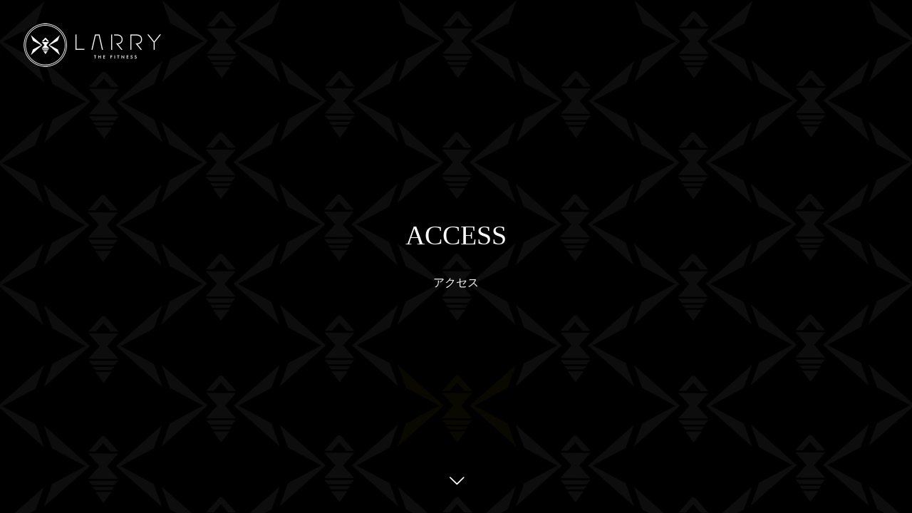

--- FILE ---
content_type: text/html; charset=UTF-8
request_url: http://larry-fit.jp/access/
body_size: 10252
content:
<!DOCTYPE html>
<html class="pc" lang="ja">
<head>
<meta charset="UTF-8">
<!--[if IE]><meta http-equiv="X-UA-Compatible" content="IE=edge"><![endif]-->
<meta name="viewport" content="width=device-width">
<title>ACCESS | LARRY THE FITNESS</title>
<meta name="description" content="茨城県古河市にあるプレミアムスポーツクラブLARRY THE FITNESS">
<link rel="pingback" href="http://larry-fit.jp/xmlrpc.php">
<link rel="shortcut icon" href="https://larry-fit.jp/wp-content/uploads/2021/12/フォビコン.png">
<meta name='robots' content='max-image-preview:large' />
<link rel="alternate" type="application/rss+xml" title="LARRY THE FITNESS &raquo; フィード" href="https://larry-fit.jp/feed/" />
<link rel="alternate" type="application/rss+xml" title="LARRY THE FITNESS &raquo; コメントフィード" href="https://larry-fit.jp/comments/feed/" />
<link rel='stylesheet' id='style-css' href='http://larry-fit.jp/wp-content/themes/tree_tcd081/style.css?ver=2.3' type='text/css' media='all' />
<link rel='stylesheet' id='wp-block-library-css' href='http://larry-fit.jp/wp-includes/css/dist/block-library/style.min.css?ver=6.5.7' type='text/css' media='all' />
<style id='classic-theme-styles-inline-css' type='text/css'>
/*! This file is auto-generated */
.wp-block-button__link{color:#fff;background-color:#32373c;border-radius:9999px;box-shadow:none;text-decoration:none;padding:calc(.667em + 2px) calc(1.333em + 2px);font-size:1.125em}.wp-block-file__button{background:#32373c;color:#fff;text-decoration:none}
</style>
<style id='global-styles-inline-css' type='text/css'>
body{--wp--preset--color--black: #000000;--wp--preset--color--cyan-bluish-gray: #abb8c3;--wp--preset--color--white: #ffffff;--wp--preset--color--pale-pink: #f78da7;--wp--preset--color--vivid-red: #cf2e2e;--wp--preset--color--luminous-vivid-orange: #ff6900;--wp--preset--color--luminous-vivid-amber: #fcb900;--wp--preset--color--light-green-cyan: #7bdcb5;--wp--preset--color--vivid-green-cyan: #00d084;--wp--preset--color--pale-cyan-blue: #8ed1fc;--wp--preset--color--vivid-cyan-blue: #0693e3;--wp--preset--color--vivid-purple: #9b51e0;--wp--preset--gradient--vivid-cyan-blue-to-vivid-purple: linear-gradient(135deg,rgba(6,147,227,1) 0%,rgb(155,81,224) 100%);--wp--preset--gradient--light-green-cyan-to-vivid-green-cyan: linear-gradient(135deg,rgb(122,220,180) 0%,rgb(0,208,130) 100%);--wp--preset--gradient--luminous-vivid-amber-to-luminous-vivid-orange: linear-gradient(135deg,rgba(252,185,0,1) 0%,rgba(255,105,0,1) 100%);--wp--preset--gradient--luminous-vivid-orange-to-vivid-red: linear-gradient(135deg,rgba(255,105,0,1) 0%,rgb(207,46,46) 100%);--wp--preset--gradient--very-light-gray-to-cyan-bluish-gray: linear-gradient(135deg,rgb(238,238,238) 0%,rgb(169,184,195) 100%);--wp--preset--gradient--cool-to-warm-spectrum: linear-gradient(135deg,rgb(74,234,220) 0%,rgb(151,120,209) 20%,rgb(207,42,186) 40%,rgb(238,44,130) 60%,rgb(251,105,98) 80%,rgb(254,248,76) 100%);--wp--preset--gradient--blush-light-purple: linear-gradient(135deg,rgb(255,206,236) 0%,rgb(152,150,240) 100%);--wp--preset--gradient--blush-bordeaux: linear-gradient(135deg,rgb(254,205,165) 0%,rgb(254,45,45) 50%,rgb(107,0,62) 100%);--wp--preset--gradient--luminous-dusk: linear-gradient(135deg,rgb(255,203,112) 0%,rgb(199,81,192) 50%,rgb(65,88,208) 100%);--wp--preset--gradient--pale-ocean: linear-gradient(135deg,rgb(255,245,203) 0%,rgb(182,227,212) 50%,rgb(51,167,181) 100%);--wp--preset--gradient--electric-grass: linear-gradient(135deg,rgb(202,248,128) 0%,rgb(113,206,126) 100%);--wp--preset--gradient--midnight: linear-gradient(135deg,rgb(2,3,129) 0%,rgb(40,116,252) 100%);--wp--preset--font-size--small: 13px;--wp--preset--font-size--medium: 20px;--wp--preset--font-size--large: 36px;--wp--preset--font-size--x-large: 42px;--wp--preset--spacing--20: 0.44rem;--wp--preset--spacing--30: 0.67rem;--wp--preset--spacing--40: 1rem;--wp--preset--spacing--50: 1.5rem;--wp--preset--spacing--60: 2.25rem;--wp--preset--spacing--70: 3.38rem;--wp--preset--spacing--80: 5.06rem;--wp--preset--shadow--natural: 6px 6px 9px rgba(0, 0, 0, 0.2);--wp--preset--shadow--deep: 12px 12px 50px rgba(0, 0, 0, 0.4);--wp--preset--shadow--sharp: 6px 6px 0px rgba(0, 0, 0, 0.2);--wp--preset--shadow--outlined: 6px 6px 0px -3px rgba(255, 255, 255, 1), 6px 6px rgba(0, 0, 0, 1);--wp--preset--shadow--crisp: 6px 6px 0px rgba(0, 0, 0, 1);}:where(.is-layout-flex){gap: 0.5em;}:where(.is-layout-grid){gap: 0.5em;}body .is-layout-flex{display: flex;}body .is-layout-flex{flex-wrap: wrap;align-items: center;}body .is-layout-flex > *{margin: 0;}body .is-layout-grid{display: grid;}body .is-layout-grid > *{margin: 0;}:where(.wp-block-columns.is-layout-flex){gap: 2em;}:where(.wp-block-columns.is-layout-grid){gap: 2em;}:where(.wp-block-post-template.is-layout-flex){gap: 1.25em;}:where(.wp-block-post-template.is-layout-grid){gap: 1.25em;}.has-black-color{color: var(--wp--preset--color--black) !important;}.has-cyan-bluish-gray-color{color: var(--wp--preset--color--cyan-bluish-gray) !important;}.has-white-color{color: var(--wp--preset--color--white) !important;}.has-pale-pink-color{color: var(--wp--preset--color--pale-pink) !important;}.has-vivid-red-color{color: var(--wp--preset--color--vivid-red) !important;}.has-luminous-vivid-orange-color{color: var(--wp--preset--color--luminous-vivid-orange) !important;}.has-luminous-vivid-amber-color{color: var(--wp--preset--color--luminous-vivid-amber) !important;}.has-light-green-cyan-color{color: var(--wp--preset--color--light-green-cyan) !important;}.has-vivid-green-cyan-color{color: var(--wp--preset--color--vivid-green-cyan) !important;}.has-pale-cyan-blue-color{color: var(--wp--preset--color--pale-cyan-blue) !important;}.has-vivid-cyan-blue-color{color: var(--wp--preset--color--vivid-cyan-blue) !important;}.has-vivid-purple-color{color: var(--wp--preset--color--vivid-purple) !important;}.has-black-background-color{background-color: var(--wp--preset--color--black) !important;}.has-cyan-bluish-gray-background-color{background-color: var(--wp--preset--color--cyan-bluish-gray) !important;}.has-white-background-color{background-color: var(--wp--preset--color--white) !important;}.has-pale-pink-background-color{background-color: var(--wp--preset--color--pale-pink) !important;}.has-vivid-red-background-color{background-color: var(--wp--preset--color--vivid-red) !important;}.has-luminous-vivid-orange-background-color{background-color: var(--wp--preset--color--luminous-vivid-orange) !important;}.has-luminous-vivid-amber-background-color{background-color: var(--wp--preset--color--luminous-vivid-amber) !important;}.has-light-green-cyan-background-color{background-color: var(--wp--preset--color--light-green-cyan) !important;}.has-vivid-green-cyan-background-color{background-color: var(--wp--preset--color--vivid-green-cyan) !important;}.has-pale-cyan-blue-background-color{background-color: var(--wp--preset--color--pale-cyan-blue) !important;}.has-vivid-cyan-blue-background-color{background-color: var(--wp--preset--color--vivid-cyan-blue) !important;}.has-vivid-purple-background-color{background-color: var(--wp--preset--color--vivid-purple) !important;}.has-black-border-color{border-color: var(--wp--preset--color--black) !important;}.has-cyan-bluish-gray-border-color{border-color: var(--wp--preset--color--cyan-bluish-gray) !important;}.has-white-border-color{border-color: var(--wp--preset--color--white) !important;}.has-pale-pink-border-color{border-color: var(--wp--preset--color--pale-pink) !important;}.has-vivid-red-border-color{border-color: var(--wp--preset--color--vivid-red) !important;}.has-luminous-vivid-orange-border-color{border-color: var(--wp--preset--color--luminous-vivid-orange) !important;}.has-luminous-vivid-amber-border-color{border-color: var(--wp--preset--color--luminous-vivid-amber) !important;}.has-light-green-cyan-border-color{border-color: var(--wp--preset--color--light-green-cyan) !important;}.has-vivid-green-cyan-border-color{border-color: var(--wp--preset--color--vivid-green-cyan) !important;}.has-pale-cyan-blue-border-color{border-color: var(--wp--preset--color--pale-cyan-blue) !important;}.has-vivid-cyan-blue-border-color{border-color: var(--wp--preset--color--vivid-cyan-blue) !important;}.has-vivid-purple-border-color{border-color: var(--wp--preset--color--vivid-purple) !important;}.has-vivid-cyan-blue-to-vivid-purple-gradient-background{background: var(--wp--preset--gradient--vivid-cyan-blue-to-vivid-purple) !important;}.has-light-green-cyan-to-vivid-green-cyan-gradient-background{background: var(--wp--preset--gradient--light-green-cyan-to-vivid-green-cyan) !important;}.has-luminous-vivid-amber-to-luminous-vivid-orange-gradient-background{background: var(--wp--preset--gradient--luminous-vivid-amber-to-luminous-vivid-orange) !important;}.has-luminous-vivid-orange-to-vivid-red-gradient-background{background: var(--wp--preset--gradient--luminous-vivid-orange-to-vivid-red) !important;}.has-very-light-gray-to-cyan-bluish-gray-gradient-background{background: var(--wp--preset--gradient--very-light-gray-to-cyan-bluish-gray) !important;}.has-cool-to-warm-spectrum-gradient-background{background: var(--wp--preset--gradient--cool-to-warm-spectrum) !important;}.has-blush-light-purple-gradient-background{background: var(--wp--preset--gradient--blush-light-purple) !important;}.has-blush-bordeaux-gradient-background{background: var(--wp--preset--gradient--blush-bordeaux) !important;}.has-luminous-dusk-gradient-background{background: var(--wp--preset--gradient--luminous-dusk) !important;}.has-pale-ocean-gradient-background{background: var(--wp--preset--gradient--pale-ocean) !important;}.has-electric-grass-gradient-background{background: var(--wp--preset--gradient--electric-grass) !important;}.has-midnight-gradient-background{background: var(--wp--preset--gradient--midnight) !important;}.has-small-font-size{font-size: var(--wp--preset--font-size--small) !important;}.has-medium-font-size{font-size: var(--wp--preset--font-size--medium) !important;}.has-large-font-size{font-size: var(--wp--preset--font-size--large) !important;}.has-x-large-font-size{font-size: var(--wp--preset--font-size--x-large) !important;}
.wp-block-navigation a:where(:not(.wp-element-button)){color: inherit;}
:where(.wp-block-post-template.is-layout-flex){gap: 1.25em;}:where(.wp-block-post-template.is-layout-grid){gap: 1.25em;}
:where(.wp-block-columns.is-layout-flex){gap: 2em;}:where(.wp-block-columns.is-layout-grid){gap: 2em;}
.wp-block-pullquote{font-size: 1.5em;line-height: 1.6;}
</style>
<link rel='stylesheet' id='contact-form-7-css' href='http://larry-fit.jp/wp-content/plugins/contact-form-7/includes/css/styles.css?ver=5.9.5' type='text/css' media='all' />
<link rel='stylesheet' id='wp-components-css' href='http://larry-fit.jp/wp-includes/css/dist/components/style.min.css?ver=6.5.7' type='text/css' media='all' />
<link rel='stylesheet' id='godaddy-styles-css' href='http://larry-fit.jp/wp-content/plugins/coblocks/includes/Dependencies/GoDaddy/Styles/build/latest.css?ver=2.0.2' type='text/css' media='all' />
<script type="text/javascript" src="http://larry-fit.jp/wp-includes/js/jquery/jquery.min.js?ver=3.7.1" id="jquery-core-js"></script>
<script type="text/javascript" src="http://larry-fit.jp/wp-includes/js/jquery/jquery-migrate.min.js?ver=3.4.1" id="jquery-migrate-js"></script>
<link rel="https://api.w.org/" href="https://larry-fit.jp/wp-json/" /><link rel="alternate" type="application/json" href="https://larry-fit.jp/wp-json/wp/v2/pages/107" /><link rel="canonical" href="https://larry-fit.jp/access/" />
<link rel='shortlink' href='https://larry-fit.jp/?p=107' />
<link rel="alternate" type="application/json+oembed" href="https://larry-fit.jp/wp-json/oembed/1.0/embed?url=https%3A%2F%2Flarry-fit.jp%2Faccess%2F" />
<link rel="alternate" type="text/xml+oembed" href="https://larry-fit.jp/wp-json/oembed/1.0/embed?url=https%3A%2F%2Flarry-fit.jp%2Faccess%2F&#038;format=xml" />

<link rel="stylesheet" href="http://larry-fit.jp/wp-content/themes/tree_tcd081/css/design-plus.css?ver=2.3">
<link rel="stylesheet" href="http://larry-fit.jp/wp-content/themes/tree_tcd081/css/sns-botton.css?ver=2.3">
<link rel="stylesheet" media="screen and (max-width:1201px)" href="http://larry-fit.jp/wp-content/themes/tree_tcd081/css/responsive.css?ver=2.3">
<link rel="stylesheet" media="screen and (max-width:1201px)" href="http://larry-fit.jp/wp-content/themes/tree_tcd081/css/footer-bar.css?ver=2.3">

<script src="http://larry-fit.jp/wp-content/themes/tree_tcd081/js/jquery.easing.1.4.js?ver=2.3"></script>
<script src="http://larry-fit.jp/wp-content/themes/tree_tcd081/js/jscript.js?ver=2.3"></script>
<script src="http://larry-fit.jp/wp-content/themes/tree_tcd081/js/comment.js?ver=2.3"></script>

<link rel="stylesheet" href="http://larry-fit.jp/wp-content/themes/tree_tcd081/js/simplebar.css?ver=2.3">
<script src="http://larry-fit.jp/wp-content/themes/tree_tcd081/js/simplebar.min.js?ver=2.3"></script>




<style type="text/css">

body, input, textarea { font-family: Arial, "Hiragino Sans", "ヒラギノ角ゴ ProN", "Hiragino Kaku Gothic ProN", "游ゴシック", YuGothic, "メイリオ", Meiryo, sans-serif; }

.rich_font, .p-vertical { font-family: "Times New Roman" , "游明朝" , "Yu Mincho" , "游明朝体" , "YuMincho" , "ヒラギノ明朝 Pro W3" , "Hiragino Mincho Pro" , "HiraMinProN-W3" , "HGS明朝E" , "ＭＳ Ｐ明朝" , "MS PMincho" , serif; font-weight:500; }

.rich_font_type1 { font-family: Arial, "Hiragino Kaku Gothic ProN", "ヒラギノ角ゴ ProN W3", "メイリオ", Meiryo, sans-serif; }
.rich_font_type2 { font-family: Arial, "Hiragino Sans", "ヒラギノ角ゴ ProN", "Hiragino Kaku Gothic ProN", "游ゴシック", YuGothic, "メイリオ", Meiryo, sans-serif; font-weight:500; }
.rich_font_type3 { font-family: "Times New Roman" , "游明朝" , "Yu Mincho" , "游明朝体" , "YuMincho" , "ヒラギノ明朝 Pro W3" , "Hiragino Mincho Pro" , "HiraMinProN-W3" , "HGS明朝E" , "ＭＳ Ｐ明朝" , "MS PMincho" , serif; font-weight:500; }


#side_headline .main, .cb_side_headline .main { font-size:24px; }
#side_headline .sub, .cb_side_headline .sub { font-size:16px; }
@media screen and (max-width:750px) {
  #side_headline .main, .cb_side_headline .main { font-size:20px; }
  #side_headline .sub, .cb_side_headline .sub { font-size:14px; }
}
#header.start:after { background:#ffffff; }
#header, #header_logo, .global_menu > ul > li > a, #lang_button, #header_sns, #menu_button, #index_news { border-color:rgba(255,255,255,0.5); }
#header_logo .logo a, .global_menu > ul > li > a, #header_news a, #header_button, #menu_button:before, #header_sns li a:before, #lang_button li a { color:#ffffff; }
#header.active, #header.active #header_logo, #header.active .global_menu > ul > li > a, #header.active #lang_button, #header.active #header_sns, #header.active #menu_button, body.header_fix_mobile #header #menu_button { border-color:#dddddd; }
#header.active #header_logo .logo a, #header.active .global_menu > ul > li > a, #header.active #header_news a, #header.active #header_button, #header.active #menu_button:before, body.header_fix_mobile #header #menu_button:before, #header.active #header_sns li a:before, #header.active #lang_button li a { color:#000000; }
#header #header_logo .logo a:hover, #header .global_menu > ul > li > a:hover, #header #header_news a:hover, #header #header_button:hover, #header #menu_button:hover:before, #header #header_sns li a:hover:before, #header #lang_button li a:hover, .global_menu > ul > li.active_button > a, .global_menu > ul > li.active > a { color:#000000 !important; }
#menu_button span { background:#ffffff; }
#header.active #menu_button span { background:#000000; }
#menu_button:hover span { background:#000000 !important; }
body.home .global_menu > ul > li.current-menu-item > a { color:#ffffff !important; }
body.home #header.active .global_menu > ul > li.current-menu-item > a { color:#000000 !important; }
.global_menu ul ul a { color:#ffffff; background:#000000; }
.global_menu ul ul a:hover { background:#000000; }
#drawer_menu .menu a, #drawer_menu .lang_button li { font-size:20px; }
#drawer_menu .menu a, #drawer_menu .close_button:before, #drawer_menu .header_sns a:before, #drawer_menu .menu li.current-menu-item.non_active_menu a, #drawer_menu .lang_button li a { color:#ffffff; }
#drawer_menu .menu a:hover, #drawer_menu .close_button:hover:before, #drawer_menu .header_sns a:hover:before, #drawer_menu .menu li.current-menu-item a, #drawer_menu .menu li.current-menu-item.non_active_menu a:hover, #drawer_menu .lang_button li a:hover { color:#000000;  }
.global_menu > ul > li.current-menu-item > a { color:#000000 !important; }
@media screen and (max-width:750px) {
  #drawer_menu .menu a, #drawer_menu .lang_button li { font-size:14px; }
}
.megamenu_menu_list .title { font-size:26px; }
.megamenu_menu_list .sub_title { font-size:12px; }
.megamenu_blog_list { background:#737373; }
.megamenu_blog_slider .title { font-size:14px; }
.megamenu_blog_list.type2 { background:#737373; }
.megamenu_blog_list.type2 .megamenu_blog_slider .title { font-size:14px; }
#footer, #footer a { color:#ffffff; }
#footer_menu, #footer_menu li, #footer_menu li:last-of-type, #copyright { border-color:rgba(255,255,255,0.3); }
.footer_info { font-size:16px; }
#return_top a:before { color:#ffffff; }
#return_top a { background:#222222; }
#return_top a:hover { background:#000000; }
@media screen and (max-width:750px) {
  .footer_info { font-size:14px; }
}

.author_profile a.avatar img, .animate_image img, .animate_background .image, #recipe_archive .blur_image {
  width:100%; height:auto;
  -webkit-transition: transform  0.75s ease;
  transition: transform  0.75s ease;
}
.author_profile a.avatar:hover img, .animate_image:hover img, .animate_background:hover .image, #recipe_archive a:hover .blur_image {
  -webkit-transform: scale(1.2);
  transform: scale(1.2);
}



a { color:#000; }

a:hover, #header_logo a:hover, .megamenu_blog_list a:hover .title, #footer a:hover, #footer_social_link li a:hover:before, #bread_crumb a:hover, #bread_crumb li.home a:hover:after, #next_prev_post a:hover,
.megamenu_blog_slider a:hover , .megamenu_blog_slider .category a:hover, .megamenu_blog_slider_wrap .carousel_arrow:hover:before, .megamenu_menu_list .carousel_arrow:hover:before, .single_copy_title_url_btn:hover,
.p-dropdown__list li a:hover, .p-dropdown__title:hover, .p-dropdown__title:hover:after, .p-dropdown__title:hover:after, .p-dropdown__list li a:hover, .p-dropdown__list .child_menu_button:hover, .tcdw_search_box_widget .search_area .search_button:hover:before,
.tcd_category_list a:hover, .tcd_category_list .child_menu_button:hover, .styled_post_list1 a:hover .title, .index_post_list .category a:hover, #index_news a:hover, #blog_list .category a:hover, #post_title_area .category a:hover,
#post_title_area .post_meta a:hover, #single_author_title_area .author_link li a:hover:before, .author_profile a:hover, .author_profile .author_link li a:hover:before, #post_meta_bottom a:hover, .cardlink_title a:hover, .comment a:hover, .comment_form_wrapper a:hover, #searchform .submit_button:hover:before
  { color: #000000; }

#submit_comment:hover, #cancel_comment_reply a:hover, #wp-calendar #prev a:hover, #wp-calendar #next a:hover, #wp-calendar td a:hover,
#p_readmore .button:hover, .page_navi a:hover, #post_pagination a:hover,.c-pw__btn:hover, #post_pagination a:hover, #comment_tab li a:hover, .q_styled_ol li:before
  { background-color: #000000; }

#comment_textarea textarea:focus, .c-pw__box-input:focus, .page_navi a:hover, #post_pagination a:hover
  { border-color: #000000; }

.post_content a, .custom-html-widget a { color:#e28b26; }
.post_content a:hover, .custom-html-widget a:hover { color:#737373; }
.styled_h2 {
  font-size:22px !important; text-align:left; color:#000000;   border-top:1px solid #222222;
  border-bottom:1px solid #222222;
  border-left:0px solid #222222;
  border-right:0px solid #222222;
  padding:30px 0px 30px 0px !important;
  margin:0px 0px 30px !important;
}
.styled_h3 {
  font-size:20px !important; text-align:left; color:#000000;   border-top:2px solid #222222;
  border-bottom:1px solid #dddddd;
  border-left:0px solid #dddddd;
  border-right:0px solid #dddddd;
  padding:30px 0px 30px 20px !important;
  margin:0px 0px 30px !important;
}
.styled_h4 {
  font-size:18px !important; text-align:left; color:#000000;   border-top:0px solid #dddddd;
  border-bottom:0px solid #dddddd;
  border-left:2px solid #222222;
  border-right:0px solid #dddddd;
  padding:10px 0px 10px 15px !important;
  margin:0px 0px 30px !important;
}
.styled_h5 {
  font-size:16px !important; text-align:left; color:#000000;   border-top:0px solid #dddddd;
  border-bottom:0px solid #dddddd;
  border-left:0px solid #dddddd;
  border-right:0px solid #dddddd;
  padding:15px 15px 15px 15px !important;
  margin:0px 0px 30px !important;
}
.q_custom_button1 { background: #535353; color: #ffffff !important; border-color: #535353 !important; }
.q_custom_button1:hover, .q_custom_button1:focus { background: #7d7d7d; color: #ffffff !important; border-color: #7d7d7d !important; }
.q_custom_button2 { background: #535353; color: #ffffff !important; border-color: #535353 !important; }
.q_custom_button2:hover, .q_custom_button2:focus { background: #7d7d7d; color: #ffffff !important; border-color: #7d7d7d !important; }
.q_custom_button3 { background: #535353; color: #ffffff !important; border-color: #535353 !important; }
.q_custom_button3:hover, .q_custom_button3:focus { background: #7d7d7d; color: #ffffff !important; border-color: #7d7d7d !important; }
.speech_balloon_left1 .speach_balloon_text { background-color: #ffdfdf; border-color: #ffdfdf; color: #000000 }
.speech_balloon_left1 .speach_balloon_text::before { border-right-color: #ffdfdf }
.speech_balloon_left1 .speach_balloon_text::after { border-right-color: #ffdfdf }
.speech_balloon_left2 .speach_balloon_text { background-color: #ffffff; border-color: #ff5353; color: #000000 }
.speech_balloon_left2 .speach_balloon_text::before { border-right-color: #ff5353 }
.speech_balloon_left2 .speach_balloon_text::after { border-right-color: #ffffff }
.speech_balloon_right1 .speach_balloon_text { background-color: #ccf4ff; border-color: #ccf4ff; color: #000000 }
.speech_balloon_right1 .speach_balloon_text::before { border-left-color: #ccf4ff }
.speech_balloon_right1 .speach_balloon_text::after { border-left-color: #ccf4ff }
.speech_balloon_right2 .speach_balloon_text { background-color: #ffffff; border-color: #0789b5; color: #000000 }
.speech_balloon_right2 .speach_balloon_text::before { border-left-color: #0789b5 }
.speech_balloon_right2 .speach_balloon_text::after { border-left-color: #ffffff }
.qt_google_map .pb_googlemap_custom-overlay-inner { background:#000000; color:#ffffff; }
.qt_google_map .pb_googlemap_custom-overlay-inner::after { border-color:#000000 transparent transparent transparent; }
</style>

<style id="current-page-style" type="text/css">
#page_header .headline { font-size:32px; color:#ffffff; background:rgba(0,0,0,0.6); }
#page_header .sub_title { font-size:14px; }
#page_header .catch { font-size:38px; color:#ffffff; }
#page_header .desc { font-size:16px; color:#ffffff; }
#page_content { font-size:16px; }
@media screen and (max-width:750px) {
  #page_header .headline { font-size:24px; }
  #page_header .sub_title { font-size:12px; }
  #page_header .catch { font-size:24px; }
  #page_header .desc { font-size:14px; }
  #page_content { font-size:14px; }
}
.access_content1.num0 .desc { font-size:16px; }
@media screen and (max-width:750px) {
  .access_content1.num0 .desc { font-size:14px; }
}
.access_content4.num1 { margin-top:50px; margin-bottom:50px; }
.access_content4.num1 .post_content { font-size:16px; }
@media screen and (max-width:750px) {
  .access_content4.num1 { margin-top:30px; margin-bottom:30px; }
  .access_content4.num1 .post_content { font-size:14px; }
}
body { background:; }
#site_wrap { display:none; }
#site_loader_overlay {
  background:#000000;
  opacity: 1;
  position: fixed;
  top: 0px;
  left: 0px;
  width: 100%;
  height: 100%;
  width: 100vw;
  height: 100vh;
  z-index: 99999;
}
#site_loader_animation {
  width: 100%;
  min-width: 160px;
  font-size: 16px;
  text-align: center;
  position: fixed;
  top: 50%;
  left: 0;
  opacity: 0;
  -ms-filter: "progid:DXImageTransform.Microsoft.Alpha(Opacity=0)";
  filter: alpha(opacity=0);
  -webkit-animation: loading-dots-fadein .5s linear forwards;
  -moz-animation: loading-dots-fadein .5s linear forwards;
  -o-animation: loading-dots-fadein .5s linear forwards;
  -ms-animation: loading-dots-fadein .5s linear forwards;
  animation: loading-dots-fadein .5s linear forwards;
}
#site_loader_animation i {
  width: .5em;
  height: .5em;
  display: inline-block;
  vertical-align: middle;
  background: #e0e0e0;
  -webkit-border-radius: 50%;
  border-radius: 50%;
  margin: 0 .25em;
  background: #ffffff;
  -webkit-animation: loading-dots-middle-dots .5s linear infinite;
  -moz-animation: loading-dots-middle-dots .5s linear infinite;
  -ms-animation: loading-dots-middle-dots .5s linear infinite;
  -o-animation: loading-dots-middle-dots .5s linear infinite;
  animation: loading-dots-middle-dots .5s linear infinite;
}
#site_loader_animation i:first-child {
  -webkit-animation: loading-dots-first-dot .5s infinite;
  -moz-animation: loading-dots-first-dot .5s linear infinite;
  -ms-animation: loading-dots-first-dot .5s linear infinite;
  -o-animation: loading-dots-first-dot .5s linear infinite;
  animation: loading-dots-first-dot .5s linear infinite;
  -ms-filter: "progid:DXImageTransform.Microsoft.Alpha(Opacity=0)";
  opacity: 0;
  filter: alpha(opacity=0);
  -webkit-transform: translate(-1em);
  -moz-transform: translate(-1em);
  -ms-transform: translate(-1em);
  -o-transform: translate(-1em);
  transform: translate(-1em);
}
#site_loader_animation i:last-child {
  -webkit-animation: loading-dots-last-dot .5s linear infinite;
  -moz-animation: loading-dots-last-dot .5s linear infinite;
  -ms-animation: loading-dots-last-dot .5s linear infinite;
  -o-animation: loading-dots-last-dot .5s linear infinite;
  animation: loading-dots-last-dot .5s linear infinite;
}
@-webkit-keyframes loading-dots-fadein{100%{opacity:1;-ms-filter:none;filter:none}}
@-moz-keyframes loading-dots-fadein{100%{opacity:1;-ms-filter:none;filter:none}}
@-o-keyframes loading-dots-fadein{100%{opacity:1;-ms-filter:none;filter:none}}
@keyframes loading-dots-fadein{100%{opacity:1;-ms-filter:none;filter:none}}
@-webkit-keyframes loading-dots-first-dot{100%{-webkit-transform:translate(1em);-moz-transform:translate(1em);-o-transform:translate(1em);-ms-transform:translate(1em);transform:translate(1em);opacity:1;-ms-filter:none;filter:none}}
@-moz-keyframes loading-dots-first-dot{100%{-webkit-transform:translate(1em);-moz-transform:translate(1em);-o-transform:translate(1em);-ms-transform:translate(1em);transform:translate(1em);opacity:1;-ms-filter:none;filter:none}}
@-o-keyframes loading-dots-first-dot{100%{-webkit-transform:translate(1em);-moz-transform:translate(1em);-o-transform:translate(1em);-ms-transform:translate(1em);transform:translate(1em);opacity:1;-ms-filter:none;filter:none}}
@keyframes loading-dots-first-dot{100%{-webkit-transform:translate(1em);-moz-transform:translate(1em);-o-transform:translate(1em);-ms-transform:translate(1em);transform:translate(1em);opacity:1;-ms-filter:none;filter:none}}
@-webkit-keyframes loading-dots-middle-dots{100%{-webkit-transform:translate(1em);-moz-transform:translate(1em);-o-transform:translate(1em);-ms-transform:translate(1em);transform:translate(1em)}}
@-moz-keyframes loading-dots-middle-dots{100%{-webkit-transform:translate(1em);-moz-transform:translate(1em);-o-transform:translate(1em);-ms-transform:translate(1em);transform:translate(1em)}}
@-o-keyframes loading-dots-middle-dots{100%{-webkit-transform:translate(1em);-moz-transform:translate(1em);-o-transform:translate(1em);-ms-transform:translate(1em);transform:translate(1em)}}
@keyframes loading-dots-middle-dots{100%{-webkit-transform:translate(1em);-moz-transform:translate(1em);-o-transform:translate(1em);-ms-transform:translate(1em);transform:translate(1em)}}
@-webkit-keyframes loading-dots-last-dot{100%{-webkit-transform:translate(2em);-moz-transform:translate(2em);-o-transform:translate(2em);-ms-transform:translate(2em);transform:translate(2em);opacity:0;-ms-filter:"progid:DXImageTransform.Microsoft.Alpha(Opacity=0)";filter:alpha(opacity=0)}}
@-moz-keyframes loading-dots-last-dot{100%{-webkit-transform:translate(2em);-moz-transform:translate(2em);-o-transform:translate(2em);-ms-transform:translate(2em);transform:translate(2em);opacity:0;-ms-filter:"progid:DXImageTransform.Microsoft.Alpha(Opacity=0)";filter:alpha(opacity=0)}}
@-o-keyframes loading-dots-last-dot{100%{-webkit-transform:translate(2em);-moz-transform:translate(2em);-o-transform:translate(2em);-ms-transform:translate(2em);transform:translate(2em);opacity:0;-ms-filter:"progid:DXImageTransform.Microsoft.Alpha(Opacity=0)";filter:alpha(opacity=0)}}
@keyframes loading-dots-last-dot{100%{-webkit-transform:translate(2em);-moz-transform:translate(2em);-o-transform:translate(2em);-ms-transform:translate(2em);transform:translate(2em);opacity:0;-ms-filter:"progid:DXImageTransform.Microsoft.Alpha(Opacity=0)";filter:alpha(opacity=0)}}
@media only screen and (max-width: 767px) {
  #site_loader_animation i  { width: 0.25em; height: 0.25em; margin: 0 0.125em; }
}
#bread_crumb {
    display: none;
}
</style>

<script type="text/javascript">
jQuery(document).ready(function($){

  $('.megamenu_menu_slider').slick({
    infinite: true,
    dots: false,
    arrows: false,
    slidesToShow: 3,
    slidesToScroll: 1,
    swipeToSlide: true,
    touchThreshold: 20,
    adaptiveHeight: false,
    pauseOnHover: true,
    autoplay: false,
    fade: false,
    easing: 'easeOutExpo',
    speed: 700,
    autoplaySpeed: 5000
  });
  $('.megamenu_menu_slider_wrap .prev_item').on('click', function() {
    $(this).closest('.megamenu_menu_slider_wrap').find('.megamenu_menu_slider').slick('slickPrev');
  });
  $('.megamenu_menu_slider_wrap .next_item').on('click', function() {
    $(this).closest('.megamenu_menu_slider_wrap').find('.megamenu_menu_slider').slick('slickNext');
  });

  $('.megamenu_blog_slider').slick({
    infinite: true,
    dots: false,
    arrows: false,
    slidesToShow: 4,
    slidesToScroll: 1,
    swipeToSlide: true,
    touchThreshold: 20,
    adaptiveHeight: false,
    pauseOnHover: true,
    autoplay: false,
    fade: false,
    easing: 'easeOutExpo',
    speed: 700,
    autoplaySpeed: 5000
  });
  $('.megamenu_blog_slider_wrap .prev_item').on('click', function() {
    $(this).closest('.megamenu_blog_slider_wrap').find('.megamenu_blog_slider').slick('slickPrev');
  });
  $('.megamenu_blog_slider_wrap .next_item').on('click', function() {
    $(this).closest('.megamenu_blog_slider_wrap').find('.megamenu_blog_slider').slick('slickNext');
  });

});
</script>
<script type="text/javascript">
jQuery(document).ready(function($){

  $('#header_news').slick({
    infinite: true,
    dots: false,
    arrows: false,
    slidesToShow: 1,
    slidesToScroll: 1,
    swipeToSlide: false,
    adaptiveHeight: false,
    pauseOnHover: true,
    autoplay: true,
    fade: false,
    vertical: true,
    easing: 'easeOutExpo',
    speed: 700,
    autoplaySpeed: 5000
  });

});
</script>
<script type="text/javascript">
jQuery(document).ready(function($){

  $(window).on('scroll load', function(i) {
    var scTop = $(this).scrollTop();
    var scBottom = scTop + $(this).height();
    $('.page_animate_item').each( function(i) {
      var thisPos = $(this).offset().top + 100;
      if ( thisPos < scBottom ) {
        $(this).addClass('active');
      }
    });
  });

});
</script>
<link rel="icon" href="https://larry-fit.jp/wp-content/uploads/2022/05/cropped-logo-32x32.png" sizes="32x32" />
<link rel="icon" href="https://larry-fit.jp/wp-content/uploads/2022/05/cropped-logo-192x192.png" sizes="192x192" />
<link rel="apple-touch-icon" href="https://larry-fit.jp/wp-content/uploads/2022/05/cropped-logo-180x180.png" />
<meta name="msapplication-TileImage" content="https://larry-fit.jp/wp-content/uploads/2022/05/cropped-logo-270x270.png" />
</head>
<body id="body" class="page-template page-template-page-access page-template-page-access-php page page-id-107 wp-embed-responsive display_only_logo page_header_logo_position_type1">


<div id="container">

  <header id="lp_header">
    <div id="header_logo">
   <h2 class="logo">
 <a href="https://larry-fit.jp/" title="LARRY THE FITNESS">
    <img class="pc_logo_image type1" src="https://larry-fit.jp/wp-content/uploads/2021/12/logo_ヘッダー.png?1769006260" alt="LARRY THE FITNESS" title="LARRY THE FITNESS" width="200" height="67" />
  <img class="pc_logo_image type2" src="https://larry-fit.jp/wp-content/uploads/2021/12/logo_ヘッダー2.png?1769006260" alt="LARRY THE FITNESS" title="LARRY THE FITNESS" width="200" height="67" />      <img class="mobile_logo_image type1" src="https://larry-fit.jp/wp-content/uploads/2021/12/logo_ヘッダーmobile.png?1769006260" alt="LARRY THE FITNESS" title="LARRY THE FITNESS" width="100" height="34" />
  <img class="mobile_logo_image type2" src="https://larry-fit.jp/wp-content/uploads/2021/12/logo_ヘッダー2mobile.png?1769006260" alt="LARRY THE FITNESS" title="LARRY THE FITNESS" width="100" height="34" />   </a>
</h2>

  </div>
 </header>
 
  
<div id="page_header">
 <div id="page_header_inner">
  <div class="catch_area">
         <h1 class="catch rich_font_type3">ACCESS</h1>
            <p class="desc ">アクセス</p>
        </div>
 </div>
 <a id="main_contents_link" href="#main_contents"></a>
  <div class="overlay" style="background:rgba(0,0,0,0.9);"></div>
   <div class="image " style="background:url(https://larry-fit.jp/wp-content/uploads/2021/12/LARRY_monogram2-1-scaled.jpg) no-repeat center top; background-size:cover;"></div>
  </div>

<div id="main_contents">

 
 <div id="access_page">

   <div class="access_content1 access_content num0">

      <div class="cb_side_headline page_animate_item">
    <h3><span class="main rich_font_type2">ACCESS</span><span class="sub rich_font_type2">店舗情報</span></h3>
   </div>
   
      <div class="image page_animate_item" style="background:url(https://larry-fit.jp/wp-content/uploads/2022/03/ACCESS_2.jpg) no-repeat center center; background-size:cover;"></div>
   
   
  </div><!-- END .access_content1 -->

    <div class="access_content4 access_content num1 page_animate_item">

      <div class="post_content clearfix access_page_animate_item">
    <p style="text-align: center;"><iframe src="https://www.google.com/maps/embed?pb=!1m18!1m12!1m3!1d10854.980282767883!2d139.81116161774776!3d36.19678310497682!2m3!1f0!2f0!3f0!3m2!1i1024!2i768!4f13.1!3m3!1m2!1s0x6018b3b28943294d%3A0x967c0a643dbf2424!2zMjTmmYLplpPjg5XjgqPjg4Pjg4jjg43jgrnjgq_jg6njg5YgTEFSUlnvvIjjg6njg6rjg7zvvIk!5e0!3m2!1sja!2sjp!4v1646636374173!5m2!1sja!2sjp" width="860" height="600" style="border:0;" allowfullscreen="" loading="lazy"></iframe></p>
<p style="text-align: center;">〒306-0000<br />
茨城県古河市諸川1064-1 三友ビル1F・2F<br />
TEL.0296-47-6963<br />
営業時間： 24時間<br />
不定休</p>
<p>&nbsp;</p>
<p style="text-align: center;"><a class="q_custom_button1" style="width: 240px; height: 60px;" href="https://larry-fit.jp/%e3%82%88%e3%81%8f%e3%81%82%e3%82%8b%e8%b3%aa%e5%95%8f/">問合わせ</a></p>
<p>&nbsp;</p>
   </div>
   
  </div><!-- END .access_content4 -->

  
 </div><!-- END #access_page -->

 
 <div id="main_contents_line"></div>

</div><!-- END #main_contents -->


  <footer id="footer">

    <video id="footer_video" src="https://larry-fit.jp/wp-content/uploads/2022/03/mov1.mp4" playsinline autoplay loop muted></video>
  
  <div id="footer_inner">

      <div id="footer_logo">
    
<h3 class="logo">
 <a href="https://larry-fit.jp/" title="LARRY THE FITNESS">
    <img class="pc_logo_image" src="https://larry-fit.jp/wp-content/uploads/2021/12/logo_フッター-1.png?1769006260" alt="LARRY THE FITNESS" title="LARRY THE FITNESS" width="200" height="200" />
      <img class="mobile_logo_image" src="https://larry-fit.jp/wp-content/uploads/2021/12/logo_フッターmobile-1.png?1769006260" alt="LARRY THE FITNESS" title="LARRY THE FITNESS" width="100" height="100" />
   </a>
</h3>

   </div>
   
      <p class="footer_info ">〒306-0000 茨城県古河市諸川1064-1 三友ビル1F・2F<br />
 TEL.0296-47-6963<br />
営業時間： 24時間  ／  定休日：不定休</p>
      
   
  </div><!-- END #footer_inner -->

      <div id="footer_menu" class="footer_menu">
   <ul id="menu-%e3%83%95%e3%83%83%e3%82%bf%e3%83%bc%e3%83%a1%e3%83%8b%e3%83%a5%e3%83%bc" class="menu"><li id="menu-item-130" class="menu-item menu-item-type-custom menu-item-object-custom menu-item-130 "><a href="https://larry-fit.jp/about-us/"><span class="title no_sub_title"><span class="title_inner"><span class="main">ABOUT</span></span></span></a></li>
<li id="menu-item-126" class="menu-item menu-item-type-custom menu-item-object-custom menu-item-126 "><a href="https://larry-fit.jp/menu/machine/"><span class="title no_sub_title"><span class="title_inner"><span class="main">MACHINE</span></span></span></a></li>
<li id="menu-item-127" class="menu-item menu-item-type-custom menu-item-object-custom menu-item-127 "><a href="https://larry-fit.jp/menu/price/"><span class="title no_sub_title"><span class="title_inner"><span class="main">PRICE</span></span></span></a></li>
<li id="menu-item-111" class="menu-item menu-item-type-post_type menu-item-object-page menu-item-111 "><a href="https://larry-fit.jp/blog/"><span class="title no_sub_title"><span class="title_inner"><span class="main">BLOG</span></span></span></a></li>
<li id="menu-item-423" class="menu-item menu-item-type-post_type menu-item-object-page menu-item-423 "><a href="https://larry-fit.jp/faq/"><span class="title no_sub_title"><span class="title_inner"><span class="main">FAQ</span></span></span></a></li>
<li id="menu-item-112" class="menu-item menu-item-type-post_type menu-item-object-page current-menu-item page_item page-item-107 current_page_item menu-item-112 "><a href="https://larry-fit.jp/access/" aria-current="page"><span class="title no_sub_title"><span class="title_inner"><span class="main">ACCESS</span></span></span></a></li>
<li id="menu-item-129" class="menu-item menu-item-type-custom menu-item-object-custom menu-item-129 "><a href="https://page.line.me/537mxdsf"><span class="title no_sub_title"><span class="title_inner"><span class="main">ご入会はこちら</span></span></span></a></li>
<li id="menu-item-128" class="menu-item menu-item-type-custom menu-item-object-custom menu-item-128 "><a href="https://larry-fit.jp/menu/recruit/"><span class="title no_sub_title"><span class="title_inner"><span class="main">RECRUIT</span></span></span></a></li>
</ul>  </div>
  
    <div id="footer_overlay" style="background:rgba(0,0,0,0.5);"></div>
  
  <p id="copyright">© 2022 LARRY THE FITNESS</p>

    
 </footer>

 
 <div id="return_top">
  <a href="#body"><span>PAGE TOP</span></a>
 </div>

 
</div><!-- #container -->

<div id="drawer_menu">
 <div class="close_button"></div>
 <div id="drawer_menu_inner">
  <h2 class="logo">
 <a href="https://larry-fit.jp/" title="LARRY THE FITNESS">
    <img class="pc_logo_image type1" src="https://larry-fit.jp/wp-content/uploads/2021/12/logo_ヘッダー.png?1769006260" alt="LARRY THE FITNESS" title="LARRY THE FITNESS" width="200" height="67" />
  <img class="pc_logo_image type2" src="https://larry-fit.jp/wp-content/uploads/2021/12/logo_ヘッダー2.png?1769006260" alt="LARRY THE FITNESS" title="LARRY THE FITNESS" width="200" height="67" />      <img class="mobile_logo_image type1" src="https://larry-fit.jp/wp-content/uploads/2021/12/logo_ヘッダーmobile.png?1769006260" alt="LARRY THE FITNESS" title="LARRY THE FITNESS" width="100" height="34" />
  <img class="mobile_logo_image type2" src="https://larry-fit.jp/wp-content/uploads/2021/12/logo_ヘッダー2mobile.png?1769006260" alt="LARRY THE FITNESS" title="LARRY THE FITNESS" width="100" height="34" />   </a>
</h2>

    <nav class="menu">
   <ul id="menu-%e3%83%89%e3%83%ad%e3%83%af%e3%83%bc%e3%83%a1%e3%83%8b%e3%83%a5%e3%83%bc" class="menu"><li id="menu-item-131" class="menu-item menu-item-type-custom menu-item-object-custom menu-item-131 "><a href="https://larry-fit.jp/about-us/"><span class="title no_sub_title"><span class="title_inner"><span class="main">ABOUT</span></span></span></a></li>
<li id="menu-item-101" class="menu-item menu-item-type-post_type menu-item-object-page menu-item-101 "><a href="https://larry-fit.jp/staff/"><span class="title no_sub_title"><span class="title_inner"><span class="main">STAFF</span></span></span></a></li>
<li id="menu-item-132" class="menu-item menu-item-type-custom menu-item-object-custom menu-item-132 "><a href="https://larry-fit.jp/menu/machine/"><span class="title no_sub_title"><span class="title_inner"><span class="main">MACHINE</span></span></span></a></li>
<li id="menu-item-133" class="menu-item menu-item-type-custom menu-item-object-custom menu-item-133 "><a href="https://larry-fit.jp/menu/price/"><span class="title no_sub_title"><span class="title_inner"><span class="main">PRICE</span></span></span></a></li>
<li id="menu-item-97" class="menu-item menu-item-type-post_type menu-item-object-page menu-item-97 "><a href="https://larry-fit.jp/blog/"><span class="title no_sub_title"><span class="title_inner"><span class="main">BLOG</span></span></span></a></li>
<li id="menu-item-110" class="menu-item menu-item-type-post_type menu-item-object-page current-menu-item page_item page-item-107 current_page_item menu-item-110 "><a href="https://larry-fit.jp/access/" aria-current="page"><span class="title no_sub_title"><span class="title_inner"><span class="main">ACCESS</span></span></span></a></li>
<li id="menu-item-425" class="menu-item menu-item-type-post_type menu-item-object-page menu-item-425 "><a href="https://larry-fit.jp/faq/"><span class="title no_sub_title"><span class="title_inner"><span class="main">FAQ</span></span></span></a></li>
<li id="menu-item-134" class="menu-item menu-item-type-custom menu-item-object-custom menu-item-134 "><a href="https://larry-fit.jp/menu/recruit/"><span class="title no_sub_title"><span class="title_inner"><span class="main">RECRUIT</span></span></span></a></li>
<li id="menu-item-135" class="menu-item menu-item-type-custom menu-item-object-custom menu-item-135 "><a href="https://page.line.me/537mxdsf"><span class="title no_sub_title"><span class="title_inner"><span class="main">トライアルコースご入会はこちら</span></span></span></a></li>
</ul>  </nav>
      <ul class="header_sns clearfix">
   <li class="insta"><a href="https://www.instagram.com/larry_the_fitness/" rel="nofollow" target="_blank" title="Instagram"><span>Instagram</span></a></li>                  <li class="contact"><a href="https://larry-fit.jp/%E5%95%8F%E3%81%84%E5%90%88%E3%82%8F%E3%81%9B/" rel="nofollow" target="_blank" title="Contact"><span>Contact</span></a></li>     </ul>
     </div>
 <div class="overlay" style="background:rgba(0,0,0,0.9);"></div>
 <div id="drawer_menu_bg">
   </div>
  <div class="bg_image " style="background:url(https://larry-fit.jp/wp-content/uploads/2021/12/LARRY_monogram2-1-scaled.jpg) no-repeat center top; background-size:cover;"></div>
  </div>

<script>
jQuery(document).ready(function($){

  var winH = $(window).innerHeight();
  $('#page_header').css('height', winH);

  $(window).on('resize',function(){
    winH = $(window).innerHeight();
    $('#page_header').css('height', winH);
  });

  $('#main_contents_link').addClass('animate');
  $('#page_header').addClass('animate');

});
</script>


<link rel='stylesheet' id='slick-style-css' href='http://larry-fit.jp/wp-content/themes/tree_tcd081/js/slick.css?ver=1.0.0' type='text/css' media='all' />
<script type="text/javascript" src="http://larry-fit.jp/wp-includes/js/comment-reply.min.js?ver=6.5.7" id="comment-reply-js" async="async" data-wp-strategy="async"></script>
<script type="text/javascript" src="http://larry-fit.jp/wp-content/plugins/coblocks/dist/js/coblocks-animation.js?ver=3.1.9" id="coblocks-animation-js"></script>
<script type="text/javascript" src="http://larry-fit.jp/wp-content/plugins/coblocks/dist/js/vendors/tiny-swiper.js?ver=3.1.9" id="coblocks-tiny-swiper-js"></script>
<script type="text/javascript" id="coblocks-tinyswiper-initializer-js-extra">
/* <![CDATA[ */
var coblocksTinyswiper = {"carouselPrevButtonAriaLabel":"\u524d","carouselNextButtonAriaLabel":"\u6b21","sliderImageAriaLabel":"\u753b\u50cf"};
/* ]]> */
</script>
<script type="text/javascript" src="http://larry-fit.jp/wp-content/plugins/coblocks/dist/js/coblocks-tinyswiper-initializer.js?ver=3.1.9" id="coblocks-tinyswiper-initializer-js"></script>
<script type="text/javascript" src="http://larry-fit.jp/wp-content/plugins/contact-form-7/includes/swv/js/index.js?ver=5.9.5" id="swv-js"></script>
<script type="text/javascript" id="contact-form-7-js-extra">
/* <![CDATA[ */
var wpcf7 = {"api":{"root":"https:\/\/larry-fit.jp\/wp-json\/","namespace":"contact-form-7\/v1"}};
/* ]]> */
</script>
<script type="text/javascript" src="http://larry-fit.jp/wp-content/plugins/contact-form-7/includes/js/index.js?ver=5.9.5" id="contact-form-7-js"></script>
<script type="text/javascript" src="http://larry-fit.jp/wp-content/themes/tree_tcd081/js/slick.min.js?ver=1.0.0" id="slick-script-js"></script>
</body>
</html>